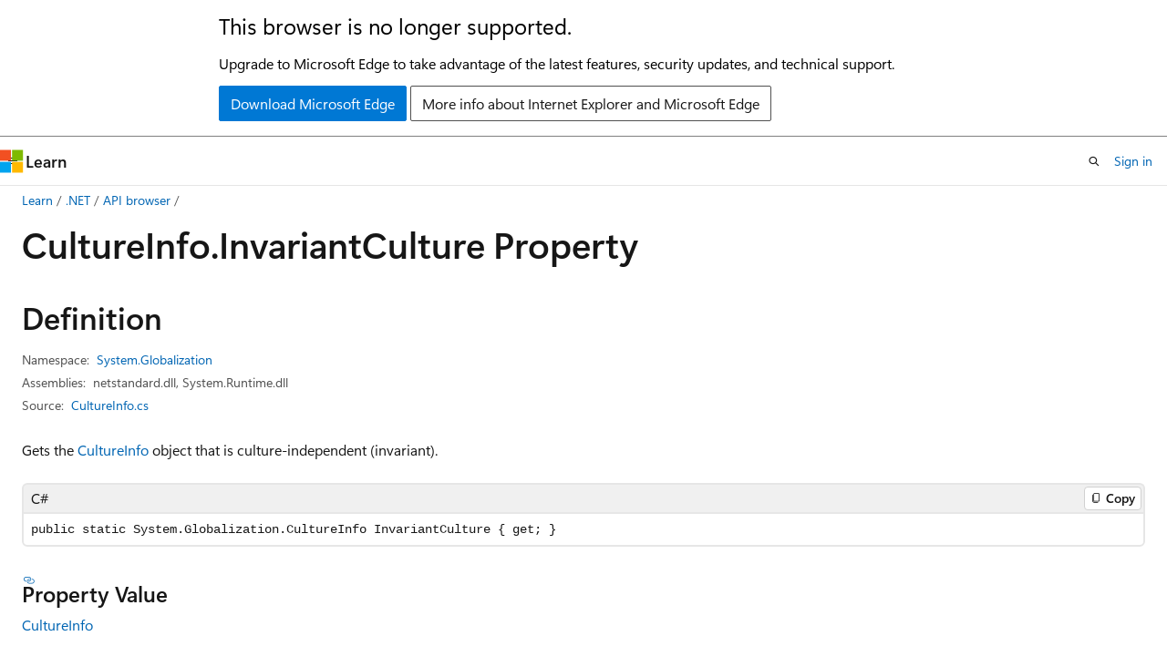

--- FILE ---
content_type: text/html
request_url: https://learn.microsoft.com/en-us/dotnet/api/system.globalization.cultureinfo.invariantculture?view=net-7.0
body_size: 60819
content:
 <!DOCTYPE html>
		<html
			class="layout layout-holy-grail   show-table-of-contents reference show-breadcrumb default-focus"
			lang="en-us"
			dir="ltr"
			data-authenticated="false"
			data-auth-status-determined="false"
			data-target="docs"
			x-ms-format-detection="none"
		>
			
		<head>
			<title>CultureInfo.InvariantCulture Property (System.Globalization) | Microsoft Learn</title>
			<meta charset="utf-8" />
			<meta name="viewport" content="width=device-width, initial-scale=1.0" />
			<meta name="color-scheme" content="light dark" />

			<meta name="description" content="Gets the CultureInfo object that is culture-independent (invariant). " />
			<link rel="canonical" href="https://learn.microsoft.com/en-us/dotnet/api/system.globalization.cultureinfo.invariantculture?view=net-10.0" /> 

			<!-- Non-customizable open graph and sharing-related metadata -->
			<meta name="twitter:card" content="summary_large_image" />
			<meta name="twitter:site" content="@MicrosoftLearn" />
			<meta property="og:type" content="website" />
			<meta property="og:image:alt" content="Microsoft Learn" />
			<meta property="og:image" content="https://learn.microsoft.com/en-us/media/open-graph-image.png" />
			<!-- Page specific open graph and sharing-related metadata -->
			<meta property="og:title" content="CultureInfo.InvariantCulture Property (System.Globalization)" />
			<meta property="og:url" content="https://learn.microsoft.com/en-us/dotnet/api/system.globalization.cultureinfo.invariantculture?view=net-10.0" />
			<meta property="og:description" content="Gets the CultureInfo object that is culture-independent (invariant). " />
			<meta name="platform_id" content="3768e910-5839-7eaf-851f-d20c7565094e" /> <meta name="scope" content=".NET" />
			<meta name="locale" content="en-us" />
			 <meta name="adobe-target" content="true" /> 
			<meta name="uhfHeaderId" content="MSDocsHeader-DotNet" />

			<meta name="page_type" content="dotnet" />

			<!--page specific meta tags-->
			

			<!-- custom meta tags -->
			
		<meta name="uid" content="System.Globalization.CultureInfo.InvariantCulture*" />
	
		<meta name="namespace" content="System.Globalization" />
	
		<meta name="monikers" content="dotnet-uwp-10.0" />
	
		<meta name="monikers" content="netstandard-1.0" />
	
		<meta name="monikers" content="netcore-1.0" />
	
		<meta name="monikers" content="netcore-1.1" />
	
		<meta name="monikers" content="netstandard-1.1" />
	
		<meta name="monikers" content="netframework-1.1" />
	
		<meta name="monikers" content="netstandard-1.2" />
	
		<meta name="monikers" content="netstandard-1.3" />
	
		<meta name="monikers" content="netstandard-1.4" />
	
		<meta name="monikers" content="netstandard-1.6" />
	
		<meta name="monikers" content="netcore-2.0" />
	
		<meta name="monikers" content="netstandard-2.0" />
	
		<meta name="monikers" content="netframework-2.0" />
	
		<meta name="monikers" content="netcore-2.1" />
	
		<meta name="monikers" content="netstandard-2.1" />
	
		<meta name="monikers" content="netcore-2.2" />
	
		<meta name="monikers" content="netcore-3.0" />
	
		<meta name="monikers" content="netframework-3.0" />
	
		<meta name="monikers" content="netframework-3.5" />
	
		<meta name="monikers" content="netframework-4.0" />
	
		<meta name="monikers" content="netframework-4.5" />
	
		<meta name="monikers" content="netframework-4.5.1" />
	
		<meta name="monikers" content="netframework-4.5.2" />
	
		<meta name="monikers" content="netframework-4.6" />
	
		<meta name="monikers" content="netframework-4.6.1" />
	
		<meta name="monikers" content="netframework-4.6.2" />
	
		<meta name="monikers" content="netframework-4.7" />
	
		<meta name="monikers" content="netframework-4.7.1" />
	
		<meta name="monikers" content="netframework-4.7.2" />
	
		<meta name="monikers" content="netframework-4.8" />
	
		<meta name="monikers" content="netframework-4.8.1" />
	
		<meta name="monikers" content="netcore-3.1" />
	
		<meta name="monikers" content="net-5.0" />
	
		<meta name="monikers" content="net-6.0" />
	
		<meta name="monikers" content="net-7.0" />
	
		<meta name="monikers" content="net-8.0" />
	
		<meta name="monikers" content="net-9.0" />
	
		<meta name="monikers" content="net-10.0" />
	
		<meta name="schema" content="NetMember" />
	
		<meta name="breadcrumb_path" content="/dotnet/breadcrumb/toc.json" />
	
		<meta name="recommendations" content="true" />
	
		<meta name="author" content="dotnet-bot" />
	
		<meta name="ms.author" content="dotnetcontent" />
	
		<meta name="ms.date" content="2025-07-01T00:00:00Z" />
	
		<meta name="show_latex" content="true" />
	
		<meta name="apiPlatform" content="dotnet" />
	
		<meta name="ms.topic" content="reference" />
	
		<meta name="ms.service" content="dotnet-api" />
	
		<meta name="products" content="https://authoring-docs-microsoft.poolparty.biz/devrel/7696cda6-0510-47f6-8302-71bb5d2e28cf" />
	
		<meta name="feedback_system" content="OpenSource" />
	
		<meta name="feedback_product_url" content="https://aka.ms/feedback/report?space=61" />
	
		<meta name="feedback_help_link_url" content="https://learn.microsoft.com/answers/tags/97/dotnet" />
	
		<meta name="feedback_help_link_type" content="get-help-at-qna" />
	
		<meta name="ms.subservice" content="system.globalization" />
	
		<meta name="APIName" content="System.Globalization.CultureInfo.InvariantCulture" />
	
		<meta name="APIName" content="System.Globalization.CultureInfo.get_InvariantCulture" />
	
		<meta name="APILocation" content="System.Globalization.dll" />
	
		<meta name="APILocation" content="mscorlib.dll" />
	
		<meta name="APILocation" content="netstandard.dll" />
	
		<meta name="APILocation" content="System.Runtime.dll" />
	
		<meta name="TopicType" content="apiref" />
	
		<meta name="APIType" content="Assembly" />
	
		<meta name="document_id" content="4240c9f3-b76e-caf4-4ce0-456d96f52c66" />
	
		<meta name="document_version_independent_id" content="53632827-9968-aba9-e9e3-8803c8c39779" />
	
		<meta name="updated_at" content="2025-12-10T14:55:00Z" />
	
		<meta name="original_content_git_url" content="https://github.com/dotnet/dotnet-api-docs/blob/live/xml/System.Globalization/CultureInfo.xml" />
	
		<meta name="gitcommit" content="https://github.com/dotnet/dotnet-api-docs/blob/23387a26f452edf081255537cb43d40736df095c/xml/System.Globalization/CultureInfo.xml" />
	
		<meta name="git_commit_id" content="23387a26f452edf081255537cb43d40736df095c" />
	
		<meta name="default_moniker" content="net-10.0" />
	
		<meta name="site_name" content="Docs" />
	
		<meta name="depot_name" content="VS.dotnet-api-docs" />
	
		<meta name="page_kind" content="property" />
	
		<meta name="ms.assetid" content="System.Globalization.CultureInfo.InvariantCulture*" />
	
		<meta name="toc_rel" content="_splitted/system.globalization/toc.json" />
	
		<meta name="search.mshattr.devlang" content="csharp vb fsharp cpp" />
	
		<meta name="asset_id" content="api/system.globalization.cultureinfo.invariantculture" />
	
		<meta name="moniker_range_name" content="885aca3d8691519e319c3b72b5bdf438" />
	
		<meta name="item_type" content="Content" />
	
		<meta name="source_path" content="xml/System.Globalization/CultureInfo.xml" />
	
		<meta name="github_feedback_content_git_url" content="https://github.com/dotnet/dotnet-api-docs/blob/main/xml/System.Globalization/CultureInfo.xml" />
	 
		<meta name="cmProducts" content="https://authoring-docs-microsoft.poolparty.biz/devrel/7696cda6-0510-47f6-8302-71bb5d2e28cf" data-source="generated" />
	
		<meta name="spProducts" content="https://authoring-docs-microsoft.poolparty.biz/devrel/69c76c32-967e-4c65-b89a-74cc527db725" data-source="generated" />
	

			<!-- assets and js globals -->
			
			<link rel="stylesheet" href="/static/assets/0.4.03301.7415-7dd881c1/styles/site-ltr.css" />
			
			<link rel="preconnect" href="//mscom.demdex.net" crossorigin />
						<link rel="dns-prefetch" href="//target.microsoft.com" />
						<link rel="dns-prefetch" href="//microsoftmscompoc.tt.omtrdc.net" />
						<link
							rel="preload"
							as="script"
							href="/static/third-party/adobe-target/at-js/2.9.0/at.js"
							integrity="sha384-l4AKhsU8cUWSht4SaJU5JWcHEWh1m4UTqL08s6b/hqBLAeIDxTNl+AMSxTLx6YMI"
							crossorigin="anonymous"
							id="adobe-target-script"
							type="application/javascript"
						/>
			<script src="https://wcpstatic.microsoft.com/mscc/lib/v2/wcp-consent.js"></script>
			<script src="https://js.monitor.azure.com/scripts/c/ms.jsll-4.min.js"></script>
			<script src="/_themes/docs.theme/master/en-us/_themes/global/deprecation.js"></script>

			<!-- msdocs global object -->
			<script id="msdocs-script">
		var msDocs = {
  "environment": {
    "accessLevel": "online",
    "azurePortalHostname": "portal.azure.com",
    "reviewFeatures": false,
    "supportLevel": "production",
    "systemContent": true,
    "siteName": "learn",
    "legacyHosting": false
  },
  "data": {
    "contentLocale": "en-us",
    "contentDir": "ltr",
    "userLocale": "en-us",
    "userDir": "ltr",
    "pageTemplate": "Reference",
    "brand": "",
    "context": {},
    "standardFeedback": false,
    "showFeedbackReport": false,
    "feedbackHelpLinkType": "get-help-at-qna",
    "feedbackHelpLinkUrl": "https://learn.microsoft.com/answers/tags/97/dotnet",
    "feedbackSystem": "OpenSource",
    "feedbackGitHubRepo": "dotnet/dotnet-api-docs",
    "feedbackProductUrl": "https://aka.ms/feedback/report?space=61",
    "extendBreadcrumb": false,
    "isEditDisplayable": true,
    "isPrivateUnauthorized": false,
    "hideViewSource": false,
    "isPermissioned": false,
    "hasRecommendations": false,
    "contributors": [
      {
        "name": "BillWagner",
        "url": "https://github.com/BillWagner"
      },
      {
        "name": "gewarren",
        "url": "https://github.com/gewarren"
      },
      {
        "name": "Copilot",
        "url": "https://github.com/Copilot"
      },
      {
        "name": "tarekgh",
        "url": "https://github.com/tarekgh"
      },
      {
        "name": "kendaleiv",
        "url": "https://github.com/kendaleiv"
      },
      {
        "name": "ericmutta",
        "url": "https://github.com/ericmutta"
      },
      {
        "name": "wenz",
        "url": "https://github.com/wenz"
      },
      {
        "name": "crpz1",
        "url": "https://github.com/crpz1"
      },
      {
        "name": "rainersigwald",
        "url": "https://github.com/rainersigwald"
      },
      {
        "name": "v-mepa",
        "url": "https://github.com/v-mepa"
      },
      {
        "name": "mairaw",
        "url": "https://github.com/mairaw"
      },
      {
        "name": "carlossanlop",
        "url": "https://github.com/carlossanlop"
      },
      {
        "name": "kevinoid",
        "url": "https://github.com/kevinoid"
      },
      {
        "name": "live1206",
        "url": "https://github.com/live1206"
      },
      {
        "name": "MSDN-WhiteKnight",
        "url": "https://github.com/MSDN-WhiteKnight"
      },
      {
        "name": "jkotas",
        "url": "https://github.com/jkotas"
      },
      {
        "name": "ChrisMaddock",
        "url": "https://github.com/ChrisMaddock"
      },
      {
        "name": "Kissaki",
        "url": "https://github.com/Kissaki"
      },
      {
        "name": "yishengjin1413",
        "url": "https://github.com/yishengjin1413"
      },
      {
        "name": "dend",
        "url": "https://github.com/dend"
      },
      {
        "name": "pkulikov",
        "url": "https://github.com/pkulikov"
      },
      {
        "name": "TianqiZhang",
        "url": "https://github.com/TianqiZhang"
      }
    ],
    "mathjax": {},
    "defaultDevLang": "csharp",
    "openSourceFeedbackIssueUrl": "https://github.com/dotnet/dotnet-api-docs/issues/new?template=z-customer-feedback.yml",
    "openSourceFeedbackIssueTitle": ""
  },
  "functions": {}
};;
	</script>

			<!-- base scripts, msdocs global should be before this -->
			<script src="/static/assets/0.4.03301.7415-7dd881c1/scripts/en-us/index-docs.js"></script>
			

			<!-- json-ld -->
			
		</head>
	
			<body
				id="body"
				data-bi-name="body"
				class="layout-body "
				lang="en-us"
				dir="ltr"
			>
				<header class="layout-body-header">
		<div class="header-holder has-default-focus">
			
		<a
			href="#main"
			
			style="z-index: 1070"
			class="outline-color-text visually-hidden-until-focused position-fixed inner-focus focus-visible top-0 left-0 right-0 padding-xs text-align-center background-color-body"
			
		>
			Skip to main content
		</a>
	
		<a
			href="#side-doc-outline"
			
			style="z-index: 1070"
			class="outline-color-text visually-hidden-until-focused position-fixed inner-focus focus-visible top-0 left-0 right-0 padding-xs text-align-center background-color-body"
			
		>
			Skip to in-page navigation
		</a>
	
		<a
			href="#"
			data-skip-to-ask-learn
			style="z-index: 1070"
			class="outline-color-text visually-hidden-until-focused position-fixed inner-focus focus-visible top-0 left-0 right-0 padding-xs text-align-center background-color-body"
			hidden
		>
			Skip to Ask Learn chat experience
		</a>
	

			<div hidden id="cookie-consent-holder" data-test-id="cookie-consent-container"></div>
			<!-- Unsupported browser warning -->
			<div
				id="unsupported-browser"
				style="background-color: white; color: black; padding: 16px; border-bottom: 1px solid grey;"
				hidden
			>
				<div style="max-width: 800px; margin: 0 auto;">
					<p style="font-size: 24px">This browser is no longer supported.</p>
					<p style="font-size: 16px; margin-top: 16px;">
						Upgrade to Microsoft Edge to take advantage of the latest features, security updates, and technical support.
					</p>
					<div style="margin-top: 12px;">
						<a
							href="https://go.microsoft.com/fwlink/p/?LinkID=2092881 "
							style="background-color: #0078d4; border: 1px solid #0078d4; color: white; padding: 6px 12px; border-radius: 2px; display: inline-block;"
						>
							Download Microsoft Edge
						</a>
						<a
							href="https://learn.microsoft.com/en-us/lifecycle/faq/internet-explorer-microsoft-edge"
							style="background-color: white; padding: 6px 12px; border: 1px solid #505050; color: #171717; border-radius: 2px; display: inline-block;"
						>
							More info about Internet Explorer and Microsoft Edge
						</a>
					</div>
				</div>
			</div>
			<!-- site header -->
			<header
				id="ms--site-header"
				data-test-id="site-header-wrapper"
				role="banner"
				itemscope="itemscope"
				itemtype="http://schema.org/Organization"
			>
				<div
					id="ms--mobile-nav"
					class="site-header display-none-tablet padding-inline-none gap-none"
					data-bi-name="mobile-header"
					data-test-id="mobile-header"
				></div>
				<div
					id="ms--primary-nav"
					class="site-header display-none display-flex-tablet"
					data-bi-name="L1-header"
					data-test-id="primary-header"
				></div>
				<div
					id="ms--secondary-nav"
					class="site-header display-none display-flex-tablet"
					data-bi-name="L2-header"
					data-test-id="secondary-header"
					
				></div>
			</header>
			
		<!-- banner -->
		<div data-banner>
			<div id="disclaimer-holder"></div>
			
		</div>
		<!-- banner end -->
	
		</div>
	</header>
				 <section
					id="layout-body-menu"
					class="layout-body-menu display-flex"
					data-bi-name="menu"
			  >
					
		<div
			id="left-container"
			class="left-container display-none display-block-tablet padding-inline-sm padding-bottom-sm width-full"
			data-toc-container="true"
		>
			<!-- Regular TOC content (default) -->
			<div id="ms--toc-content" class="height-full">
				<nav
					id="affixed-left-container"
					class="margin-top-sm-tablet position-sticky display-flex flex-direction-column"
					aria-label="Primary"
					data-bi-name="left-toc"
					role="navigation"
				></nav>
			</div>
			<!-- Collapsible TOC content (hidden by default) -->
			<div id="ms--toc-content-collapsible" class="height-full" hidden>
				<nav
					id="affixed-left-container"
					class="margin-top-sm-tablet position-sticky display-flex flex-direction-column"
					aria-label="Primary"
					data-bi-name="left-toc"
					role="navigation"
				>
					<div
						id="ms--collapsible-toc-header"
						class="display-flex justify-content-flex-end margin-bottom-xxs"
					>
						<button
							type="button"
							class="button button-clear inner-focus"
							data-collapsible-toc-toggle
							aria-expanded="true"
							aria-controls="ms--collapsible-toc-content"
							aria-label="Table of contents"
						>
							<span class="icon font-size-h4" aria-hidden="true">
								<span class="docon docon-panel-left-contract"></span>
							</span>
						</button>
					</div>
				</nav>
			</div>
		</div>
	
			  </section>

				<main
					id="main"
					role="main"
					class="layout-body-main "
					data-bi-name="content"
					lang="en-us"
					dir="ltr"
				>
					
			<div
		id="ms--content-header"
		class="content-header default-focus border-bottom-none"
		data-bi-name="content-header"
	>
		<div class="content-header-controls margin-xxs margin-inline-sm-tablet">
			<button
				type="button"
				class="contents-button button button-sm margin-right-xxs"
				data-bi-name="contents-expand"
				aria-haspopup="true"
				data-contents-button
			>
				<span class="icon" aria-hidden="true"><span class="docon docon-menu"></span></span>
				<span class="contents-expand-title"> Table of contents </span>
			</button>
			<button
				type="button"
				class="ap-collapse-behavior ap-expanded button button-sm"
				data-bi-name="ap-collapse"
				aria-controls="action-panel"
			>
				<span class="icon" aria-hidden="true"><span class="docon docon-exit-mode"></span></span>
				<span>Exit editor mode</span>
			</button>
		</div>
	</div>
			<div data-main-column class="padding-sm padding-top-none padding-top-sm-tablet">
				<div>
					
		<div id="article-header" class="background-color-body margin-bottom-xs display-none-print">
			<div class="display-flex align-items-center justify-content-space-between">
				
		<details
			id="article-header-breadcrumbs-overflow-popover"
			class="popover"
			data-for="article-header-breadcrumbs"
		>
			<summary
				class="button button-clear button-primary button-sm inner-focus"
				aria-label="All breadcrumbs"
			>
				<span class="icon">
					<span class="docon docon-more"></span>
				</span>
			</summary>
			<div id="article-header-breadcrumbs-overflow" class="popover-content padding-none"></div>
		</details>

		<bread-crumbs
			id="article-header-breadcrumbs"
			role="group"
			aria-label="Breadcrumbs"
			data-test-id="article-header-breadcrumbs"
			class="overflow-hidden flex-grow-1 margin-right-sm margin-right-md-tablet margin-right-lg-desktop margin-left-negative-xxs padding-left-xxs"
		></bread-crumbs>
	 
		<div
			id="article-header-page-actions"
			class="opacity-none margin-left-auto display-flex flex-wrap-no-wrap align-items-stretch"
		>
			
		<button
			class="button button-sm border-none inner-focus display-none-tablet flex-shrink-0 "
			data-bi-name="ask-learn-assistant-entry"
			data-test-id="ask-learn-assistant-modal-entry-mobile"
			data-ask-learn-modal-entry
			
			type="button"
			style="min-width: max-content;"
			aria-expanded="false"
			aria-label="Ask Learn"
			hidden
		>
			<span class="icon font-size-lg" aria-hidden="true">
				<span class="docon docon-chat-sparkle-fill gradient-ask-learn-logo"></span>
			</span>
		</button>
		<button
			class="button button-sm display-none display-inline-flex-tablet display-none-desktop flex-shrink-0 margin-right-xxs border-color-ask-learn "
			data-bi-name="ask-learn-assistant-entry"
			
			data-test-id="ask-learn-assistant-modal-entry-tablet"
			data-ask-learn-modal-entry
			type="button"
			style="min-width: max-content;"
			aria-expanded="false"
			hidden
		>
			<span class="icon font-size-lg" aria-hidden="true">
				<span class="docon docon-chat-sparkle-fill gradient-ask-learn-logo"></span>
			</span>
			<span>Ask Learn</span>
		</button>
		<button
			class="button button-sm display-none flex-shrink-0 display-inline-flex-desktop margin-right-xxs border-color-ask-learn "
			data-bi-name="ask-learn-assistant-entry"
			
			data-test-id="ask-learn-assistant-flyout-entry"
			data-ask-learn-flyout-entry
			data-flyout-button="toggle"
			type="button"
			style="min-width: max-content;"
			aria-expanded="false"
			aria-controls="ask-learn-flyout"
			hidden
		>
			<span class="icon font-size-lg" aria-hidden="true">
				<span class="docon docon-chat-sparkle-fill gradient-ask-learn-logo"></span>
			</span>
			<span>Ask Learn</span>
		</button>
	 
		<button
			type="button"
			id="ms--focus-mode-button"
			data-focus-mode
			data-bi-name="focus-mode-entry"
			class="button button-sm flex-shrink-0 margin-right-xxs display-none display-inline-flex-desktop"
		>
			<span class="icon font-size-lg" aria-hidden="true">
				<span class="docon docon-glasses"></span>
			</span>
			<span>Focus mode</span>
		</button>
	 
		<div class="language dropdown display-flex align-items-center">
			<button
				type="button"
				class="dropdown-trigger button button-clear button-sm button-primary"
				aria-expanded="false"
				title="Language"
				data-bi-name="language"
			>
				<span class="lang-title align-self-flex-start" dir="ltr">Language</span>
				<span class="icon" aria-hidden="true">
					<span class="docon docon-chevron-down-light expanded-indicator"></span>
				</span>
			</button>
			<div class="language-selector dropdown-menu padding-xxs">
				<ul data-bi-name="language-links" dir="ltr">
					
			<li>
				<button
					type="button"
					class="button button-clear button-sm button-block"
					data-bi-name="lang-csharp"
					aria-pressed="false"
				>
					csharp
				</button>
			</li>
		
			<li>
				<button
					type="button"
					class="button button-clear button-sm button-block"
					data-bi-name="lang-vb"
					aria-pressed="false"
				>
					vb
				</button>
			</li>
		
			<li>
				<button
					type="button"
					class="button button-clear button-sm button-block"
					data-bi-name="lang-fsharp"
					aria-pressed="false"
				>
					fsharp
				</button>
			</li>
		
			<li>
				<button
					type="button"
					class="button button-clear button-sm button-block"
					data-bi-name="lang-cpp"
					aria-pressed="false"
				>
					cpp
				</button>
			</li>
		
				</ul>
			</div>
		</div>
	

			<details class="popover popover-right" id="article-header-page-actions-overflow">
				<summary
					class="justify-content-flex-start button button-clear button-sm button-primary inner-focus"
					aria-label="More actions"
					title="More actions"
				>
					<span class="icon" aria-hidden="true">
						<span class="docon docon-more-vertical"></span>
					</span>
				</summary>
				<div class="popover-content">
					
		<button
			data-page-action-item="overflow-mobile"
			type="button"
			class="button-block button-sm inner-focus button button-clear display-none-tablet justify-content-flex-start text-align-left"
			data-bi-name="contents-expand"
			data-contents-button
			data-popover-close
		>
			<span class="icon">
				<span class="docon docon-editor-list-bullet" aria-hidden="true"></span>
			</span>
			<span class="contents-expand-title">Table of contents</span>
		</button>
	 
		<a
			id="lang-link-overflow"
			class="button-sm inner-focus button button-clear button-block justify-content-flex-start text-align-left"
			data-bi-name="language-toggle"
			data-page-action-item="overflow-all"
			data-check-hidden="true"
			data-read-in-link
			href="#"
			hidden
		>
			<span class="icon" aria-hidden="true" data-read-in-link-icon>
				<span class="docon docon-locale-globe"></span>
			</span>
			<span data-read-in-link-text>Read in English</span>
		</a>
	 
		<button
			type="button"
			class="collection button button-clear button-sm button-block justify-content-flex-start text-align-left inner-focus"
			data-list-type="collection"
			data-bi-name="collection"
			data-page-action-item="overflow-all"
			data-check-hidden="true"
			data-popover-close
		>
			<span class="icon" aria-hidden="true">
				<span class="docon docon-circle-addition"></span>
			</span>
			<span class="collection-status">Add</span>
		</button>
	
					
		<button
			type="button"
			class="collection button button-block button-clear button-sm justify-content-flex-start text-align-left inner-focus"
			data-list-type="plan"
			data-bi-name="plan"
			data-page-action-item="overflow-all"
			data-check-hidden="true"
			data-popover-close
			hidden
		>
			<span class="icon" aria-hidden="true">
				<span class="docon docon-circle-addition"></span>
			</span>
			<span class="plan-status">Add to plan</span>
		</button>
	  
		<a
			data-contenteditbtn
			class="button button-clear button-block button-sm inner-focus justify-content-flex-start text-align-left text-decoration-none"
			data-bi-name="edit"
			
			href="https://github.com/dotnet/dotnet-api-docs/blob/main/xml/System.Globalization/CultureInfo.xml"
			data-original_content_git_url="https://github.com/dotnet/dotnet-api-docs/blob/live/xml/System.Globalization/CultureInfo.xml"
			data-original_content_git_url_template="{repo}/blob/{branch}/xml/System.Globalization/CultureInfo.xml"
			data-pr_repo=""
			data-pr_branch=""
		>
			<span class="icon" aria-hidden="true">
				<span class="docon docon-edit-outline"></span>
			</span>
			<span>Edit</span>
		</a>
	
					
		<hr class="margin-block-xxs" />
		<h4 class="font-size-sm padding-left-xxs">Share via</h4>
		
					<a
						class="button button-clear button-sm inner-focus button-block justify-content-flex-start text-align-left text-decoration-none share-facebook"
						data-bi-name="facebook"
						data-page-action-item="overflow-all"
						href="#"
					>
						<span class="icon color-primary" aria-hidden="true">
							<span class="docon docon-facebook-share"></span>
						</span>
						<span>Facebook</span>
					</a>

					<a
						href="#"
						class="button button-clear button-sm inner-focus button-block justify-content-flex-start text-align-left text-decoration-none share-twitter"
						data-bi-name="twitter"
						data-page-action-item="overflow-all"
					>
						<span class="icon color-text" aria-hidden="true">
							<span class="docon docon-xlogo-share"></span>
						</span>
						<span>x.com</span>
					</a>

					<a
						href="#"
						class="button button-clear button-sm inner-focus button-block justify-content-flex-start text-align-left text-decoration-none share-linkedin"
						data-bi-name="linkedin"
						data-page-action-item="overflow-all"
					>
						<span class="icon color-primary" aria-hidden="true">
							<span class="docon docon-linked-in-logo"></span>
						</span>
						<span>LinkedIn</span>
					</a>
					<a
						href="#"
						class="button button-clear button-sm inner-focus button-block justify-content-flex-start text-align-left text-decoration-none share-email"
						data-bi-name="email"
						data-page-action-item="overflow-all"
					>
						<span class="icon color-primary" aria-hidden="true">
							<span class="docon docon-mail-message"></span>
						</span>
						<span>Email</span>
					</a>
			  
	 
		<hr class="margin-block-xxs" />
		<button
			class="button button-block button-clear button-sm justify-content-flex-start text-align-left inner-focus"
			type="button"
			data-bi-name="print"
			data-page-action-item="overflow-all"
			data-popover-close
			data-print-page
			data-check-hidden="true"
		>
			<span class="icon color-primary" aria-hidden="true">
				<span class="docon docon-print"></span>
			</span>
			<span>Print</span>
		</button>
	
				</div>
			</details>
		</div>
	
			</div>
		</div>
	  
		<!-- privateUnauthorizedTemplate is hidden by default -->
		<div unauthorized-private-section data-bi-name="permission-content-unauthorized-private" hidden>
			<hr class="hr margin-top-xs margin-bottom-sm" />
			<div class="notification notification-info">
				<div class="notification-content">
					<p class="margin-top-none notification-title">
						<span class="icon">
							<span class="docon docon-exclamation-circle-solid" aria-hidden="true"></span>
						</span>
						<span>Note</span>
					</p>
					<p class="margin-top-none authentication-determined not-authenticated">
						Access to this page requires authorization. You can try <a class="docs-sign-in" href="#" data-bi-name="permission-content-sign-in">signing in</a> or <a  class="docs-change-directory" data-bi-name="permisson-content-change-directory">changing directories</a>.
					</p>
					<p class="margin-top-none authentication-determined authenticated">
						Access to this page requires authorization. You can try <a class="docs-change-directory" data-bi-name="permisson-content-change-directory">changing directories</a>.
					</p>
				</div>
			</div>
		</div>
	
					<div class="content"></div>
					 
		<div data-id="ai-summary" hidden>
			<div id="ms--ai-summary-cta" class="margin-top-xs display-flex align-items-center">
				<span class="icon" aria-hidden="true">
					<span class="docon docon-sparkle-fill gradient-text-vivid"></span>
				</span>
				<button
					id="ms--ai-summary"
					type="button"
					class="tag tag-sm tag-suggestion margin-left-xxs"
					data-test-id="ai-summary-cta"
					data-bi-name="ai-summary-cta"
					data-an="ai-summary"
				>
					<span class="ai-summary-cta-text">
						Summarize this article for me
					</span>
				</button>
			</div>
			<!-- Slot where the client will render the summary card after the user clicks the CTA -->
			<div id="ms--ai-summary-header" class="margin-top-xs"></div>
		</div>
	 
					<div class="content">        <a id="system-globalization-cultureinfo-invariantculture"></a>

<div data-chunk-ids="0">
<h1>Culture<wbr>Info.<wbr>Invariant<wbr>Culture Property</h1>


<nav id="center-doc-outline" class="doc-outline is-hidden-desktop display-none-print margin-bottom-sm" data-bi-name="intopic toc" aria-label="">
  <h2 class="title is-6 margin-block-xs"></h2>
</nav>
<h2 id="definition">Definition</h2>

<div class="metadata">
		<dl class="attributeList">
			<dt>Namespace:</dt>
			<dd>
				<span class="break-text"> <a class="xref" href="system.globalization?view=net-7.0" data-linktype="relative-path">System.Globalization</a> </span>
			</dd>
		</dl>


		<dl class="attributeList" data-moniker=" dotnet-uwp-10.0 ">
			<dt>Assemblies:</dt><dd>mscorlib.dll, System.Globalization.dll</dd>
		</dl>
		<dl class="attributeList" data-moniker=" net-10.0 net-5.0 net-6.0 net-7.0 net-8.0 net-9.0 ">
			<dt>Assemblies:</dt><dd>netstandard.dll, System.Runtime.dll</dd>
		</dl>
		<dl class="attributeList" data-moniker=" netcore-1.0 netcore-1.1 netstandard-1.0 netstandard-1.1 netstandard-1.2 netstandard-1.3 netstandard-1.4 netstandard-1.6 ">
			<dt>Assembly:</dt><dd>System.Globalization.dll</dd>
		</dl>
		<dl class="attributeList" data-moniker=" netcore-2.0 netcore-2.1 netcore-2.2 netcore-3.0 netcore-3.1 ">
			<dt>Assembly:</dt><dd>System.Runtime.dll</dd>
		</dl>
		<dl class="attributeList" data-moniker=" netframework-1.1 netframework-2.0 netframework-3.0 netframework-3.5 netframework-4.0 netframework-4.5 netframework-4.5.1 netframework-4.5.2 netframework-4.6 netframework-4.6.1 netframework-4.6.2 netframework-4.7 netframework-4.7.1 netframework-4.7.2 netframework-4.8 netframework-4.8.1 ">
			<dt>Assembly:</dt><dd>mscorlib.dll</dd>
		</dl>
		<dl class="attributeList" data-moniker=" netstandard-2.0 netstandard-2.1 ">
			<dt>Assembly:</dt><dd>netstandard.dll</dd>
		</dl>



	<dl class="attributeList" data-moniker=" net-10.0 ">
		<dt>Source:</dt><dd><a href="https://github.com/dotnet/dotnet/blob/b0f34d51fccc69fd334253924abd8d6853fad7aa/src/runtime/src/libraries/System.Private.CoreLib/src/System/Globalization/CultureInfo.cs#L454C17-L454C47" data-linktype="external">CultureInfo.cs</a></dd>
	</dl>
	<dl class="attributeList" data-moniker=" net-7.0 ">
		<dt>Source:</dt><dd><a href="https://github.com/dotnet/runtime/blob/d099f075e45d2aa6007a22b71b45a08758559f80/src/libraries/System.Private.CoreLib/src/System/Globalization/CultureInfo.cs#L469C17-L469C47" data-linktype="external">CultureInfo.cs</a></dd>
	</dl>
	<dl class="attributeList" data-moniker=" net-8.0 ">
		<dt>Source:</dt><dd><a href="https://github.com/dotnet/runtime/blob/5535e31a712343a63f5d7d796cd874e563e5ac14/src/libraries/System.Private.CoreLib/src/System/Globalization/CultureInfo.cs#L466C17-L466C47" data-linktype="external">CultureInfo.cs</a></dd>
	</dl>
	<dl class="attributeList" data-moniker=" net-9.0 ">
		<dt>Source:</dt><dd><a href="https://github.com/dotnet/runtime/blob/1d1bf92fcf43aa6981804dc53c5174445069c9e4/src/libraries/System.Private.CoreLib/src/System/Globalization/CultureInfo.cs#L466C17-L466C47" data-linktype="external">CultureInfo.cs</a></dd>
	</dl>
</div><div class="alert is-primary is-hidden moniker-display-boilerplate">
    <p class="alert-title">
      <span class="docon docon-status-info-outline" aria-hidden="true"></span> Important
    </p>
    <p>Some information relates to prerelease product that may be substantially modified before it’s released. Microsoft makes no warranties, express or implied, with respect to the information provided here.</p>
</div>



<div data-moniker=" dotnet-uwp-10.0 net-10.0 net-5.0 net-6.0 net-7.0 net-8.0 net-9.0 netcore-1.0 netcore-1.1 netcore-2.0 netcore-2.1 netcore-2.2 netcore-3.0 netcore-3.1 netframework-1.1 netframework-2.0 netframework-3.0 netframework-3.5 netframework-4.0 netframework-4.5 netframework-4.5.1 netframework-4.5.2 netframework-4.6 netframework-4.6.1 netframework-4.6.2 netframework-4.7 netframework-4.7.1 netframework-4.7.2 netframework-4.8 netframework-4.8.1 netstandard-1.0 netstandard-1.1 netstandard-1.2 netstandard-1.3 netstandard-1.4 netstandard-1.6 netstandard-2.0 netstandard-2.1 ">


	<div class="summaryHolder">
		<div class="summary clearFix has-text-wrap">
			<p>Gets the <a class="no-loc" href="system.globalization.cultureinfo?view=net-7.0" data-linktype="relative-path">CultureInfo</a> object that is culture-independent (invariant).</p>

		</div>
	</div>
	<pre class="wrap" data-moniker=" dotnet-uwp-10.0 net-10.0 net-5.0 net-6.0 net-7.0 net-8.0 net-9.0 netcore-1.0 netcore-1.1 netcore-2.0 netcore-2.1 netcore-2.2 netcore-3.0 netcore-3.1 netframework-1.1 netframework-2.0 netframework-3.0 netframework-3.5 netframework-4.0 netframework-4.5 netframework-4.5.1 netframework-4.5.2 netframework-4.6 netframework-4.6.1 netframework-4.6.2 netframework-4.7 netframework-4.7.1 netframework-4.7.2 netframework-4.8 netframework-4.8.1 netstandard-1.0 netstandard-1.1 netstandard-1.2 netstandard-1.3 netstandard-1.4 netstandard-1.6 netstandard-2.0 netstandard-2.1 "><code class="cpp lang-cpp" dir="ltr">public:
 static property System::Globalization::CultureInfo ^ InvariantCulture { System::Globalization::CultureInfo ^ get(); };</code></pre>
	<pre class="wrap" data-moniker=" dotnet-uwp-10.0 net-10.0 net-5.0 net-6.0 net-7.0 net-8.0 net-9.0 netcore-1.0 netcore-1.1 netcore-2.0 netcore-2.1 netcore-2.2 netcore-3.0 netcore-3.1 netframework-1.1 netframework-2.0 netframework-3.0 netframework-3.5 netframework-4.0 netframework-4.5 netframework-4.5.1 netframework-4.5.2 netframework-4.6 netframework-4.6.1 netframework-4.6.2 netframework-4.7 netframework-4.7.1 netframework-4.7.2 netframework-4.8 netframework-4.8.1 netstandard-1.0 netstandard-1.1 netstandard-1.2 netstandard-1.3 netstandard-1.4 netstandard-1.6 netstandard-2.0 netstandard-2.1 "><code class="csharp lang-csharp" dir="ltr">public static System.Globalization.CultureInfo InvariantCulture { get; }</code></pre>
	<pre class="wrap" data-moniker=" dotnet-uwp-10.0 net-10.0 net-5.0 net-6.0 net-7.0 net-8.0 net-9.0 netcore-1.0 netcore-1.1 netcore-2.0 netcore-2.1 netcore-2.2 netcore-3.0 netcore-3.1 netframework-1.1 netframework-2.0 netframework-3.0 netframework-3.5 netframework-4.0 netframework-4.5 netframework-4.5.1 netframework-4.5.2 netframework-4.6 netframework-4.6.1 netframework-4.6.2 netframework-4.7 netframework-4.7.1 netframework-4.7.2 netframework-4.8 netframework-4.8.1 netstandard-1.0 netstandard-1.1 netstandard-1.2 netstandard-1.3 netstandard-1.4 netstandard-1.6 netstandard-2.0 netstandard-2.1 "><code class="fsharp lang-fsharp" dir="ltr">static member InvariantCulture : System.Globalization.CultureInfo</code></pre>
	<pre class="wrap" data-moniker=" dotnet-uwp-10.0 net-10.0 net-5.0 net-6.0 net-7.0 net-8.0 net-9.0 netcore-1.0 netcore-1.1 netcore-2.0 netcore-2.1 netcore-2.2 netcore-3.0 netcore-3.1 netframework-1.1 netframework-2.0 netframework-3.0 netframework-3.5 netframework-4.0 netframework-4.5 netframework-4.5.1 netframework-4.5.2 netframework-4.6 netframework-4.6.1 netframework-4.6.2 netframework-4.7 netframework-4.7.1 netframework-4.7.2 netframework-4.8 netframework-4.8.1 netstandard-1.0 netstandard-1.1 netstandard-1.2 netstandard-1.3 netstandard-1.4 netstandard-1.6 netstandard-2.0 netstandard-2.1 "><code class="vb lang-vb" dir="ltr">Public Shared ReadOnly Property InvariantCulture As CultureInfo</code></pre>
	<h4 class="propertyInfoTitle stack">Property Value</h4>



	<div class="propertyInfo">
		<a href="system.globalization.cultureinfo?view=net-7.0" data-linktype="relative-path">CultureInfo</a>
		
	</div>

	<p>The object that is culture-independent (invariant).</p>





	<h2>Remarks</h2>
	<p>For more information about this API, see <a href="/en-us/dotnet/fundamentals/runtime-libraries/system-globalization-cultureinfo-invariantculture" data-linktype="absolute-path">Supplemental API remarks for CultureInfo.InvariantCulture</a>.</p>




	<div data-no-chunk="">
	 <h2>Applies to</h2>
	 <div class="table-wrapper moniker-applies-to-table">
      <table class="table table-complex has-row-header-background">
        <thead>
        </thead>
      </table>
    </div>
	</div>


	<h2>See also</h2>
	<ul>
<li><a href="system.globalization.cultureinfo.currentculture?view=net-7.0#system-globalization-cultureinfo-currentculture" class="no-loc" data-linktype="relative-path">CurrentCulture</a></li>
<li><a href="system.globalization.cultureinfo.currentuiculture?view=net-7.0#system-globalization-cultureinfo-currentuiculture" class="no-loc" data-linktype="relative-path">CurrentUICulture</a></li>
<li><a href="system.globalization.cultureinfo.installeduiculture?view=net-7.0#system-globalization-cultureinfo-installeduiculture" class="no-loc" data-linktype="relative-path">InstalledUICulture</a></li>
<li><a href="system.globalization.cultureinfo.parent?view=net-7.0#system-globalization-cultureinfo-parent" class="no-loc" data-linktype="relative-path">Parent</a></li>
<li><a href="system.globalization.cultureinfo.isneutralculture?view=net-7.0#system-globalization-cultureinfo-isneutralculture" class="no-loc" data-linktype="relative-path">IsNeutralCulture</a></li>
</ul>


</div>
</div>
</div>
					
		<div
			id="ms--inline-notifications"
			class="margin-block-xs"
			data-bi-name="inline-notification"
		></div>
	 
		<div
			id="assertive-live-region"
			role="alert"
			aria-live="assertive"
			class="visually-hidden"
			aria-relevant="additions"
			aria-atomic="true"
		></div>
		<div
			id="polite-live-region"
			role="status"
			aria-live="polite"
			class="visually-hidden"
			aria-relevant="additions"
			aria-atomic="true"
		></div>
	
					
			
		<!-- feedback section -->
		<section
			class="feedback-section position-relative margin-top-lg border border-radius padding-xxs display-none-print"
			data-bi-name="open-source-feedback-section"
			data-open-source-feedback-section
			hidden
		>
			<div class="display-flex flex-direction-column flex-direction-row-tablet">
				<div
					class="width-450-tablet padding-inline-xs padding-inline-xs-tablet padding-top-xs padding-bottom-sm padding-top-xs-tablet background-color-body-medium"
				>
					<div class="display-flex flex-direction-column">
						<div class="padding-bottom-xxs">
							<span class="icon margin-right-xxs" aria-hidden="true">
								<span class="docon docon-brand-github"></span>
							</span>
							<span class="font-weight-semibold">
								Collaborate with us on GitHub
							</span>
						</div>
						<span class="line-height-normal">
							The source for this content can be found on GitHub, where you can also create and review issues and pull requests. For more information, see <a href="https://learn.microsoft.com/contribute/content/dotnet/api-documentation">our contributor guide</a>.
						</span>
					</div>
				</div>
				<div
					class="display-flex gap-xs width-full-tablet flex-direction-column padding-xs justify-content-space-evenly"
				>
					<div class="media">
						
					<div class="media-left">
						<div class="image image-36x36" hidden data-open-source-image-container>
							<img
								class="theme-display is-light"
								src="https://learn.microsoft.com/media/logos/logo_net.svg"
								aria-hidden="true"
								data-open-source-image-light
							/>
							<img
								class="theme-display is-dark is-high-contrast"
								src="https://learn.microsoft.com/media/logos/logo_net.svg"
								aria-hidden="true"
								data-open-source-image-dark
							/>
						</div>
					</div>
			  

						<div class="media-content">
							<p
								class="font-size-xl font-weight-semibold margin-bottom-xxs"
								data-open-source-product-title
							>
								.NET
							</p>
							<div class="display-flex gap-xs flex-direction-column">
								<p class="line-height-normal" data-open-source-product-description></p>
								<div class="display-flex gap-xs flex-direction-column">
									<a href="#" data-github-link>
										<span class="icon margin-right-xxs" aria-hidden="true">
											<span class="docon docon-bug"></span>
										</span>
										<span>Open a documentation issue</span>
									</a>
									<a
										href="https://aka.ms/feedback/report?space=61"
										class="display-block margin-top-auto font-size-md"
										data-feedback-product-url
									>
										<span class="icon margin-right-xxs" aria-hidden="true">
											<span class="docon docon-feedback"></span>
										</span>
										<span>Provide product feedback</span>
									</a>
								</div>
							</div>
						</div>
					</div>
				</div>
			</div>
		</section>
		<!-- end feedback section -->
	
			
		<!-- feedback section -->
		<section
			id="site-user-feedback-footer"
			class="font-size-sm margin-top-md display-none-print display-none-desktop"
			data-test-id="site-user-feedback-footer"
			data-bi-name="site-feedback-section"
		>
			<hr class="hr" />
			<h2 id="ms--feedback" class="title is-3">Feedback</h2>
			<div class="display-flex flex-wrap-wrap align-items-center">
				<p class="font-weight-semibold margin-xxs margin-left-none">
					Was this page helpful?
				</p>
				<div class="buttons">
					<button
						class="thumb-rating-button like button button-primary button-sm"
						data-test-id="footer-rating-yes"
						data-binary-rating-response="rating-yes"
						type="button"
						title="This article is helpful"
						data-bi-name="button-rating-yes"
						aria-pressed="false"
					>
						<span class="icon" aria-hidden="true">
							<span class="docon docon-like"></span>
						</span>
						<span>Yes</span>
					</button>
					<button
						class="thumb-rating-button dislike button button-primary button-sm"
						id="standard-rating-no-button"
						hidden
						data-test-id="footer-rating-no"
						data-binary-rating-response="rating-no"
						type="button"
						title="This article is not helpful"
						data-bi-name="button-rating-no"
						aria-pressed="false"
					>
						<span class="icon" aria-hidden="true">
							<span class="docon docon-dislike"></span>
						</span>
						<span>No</span>
					</button>
					<details
						class="popover popover-top"
						id="mobile-help-popover"
						data-test-id="footer-feedback-popover"
					>
						<summary
							class="thumb-rating-button dislike button button-primary button-sm"
							data-test-id="details-footer-rating-no"
							data-binary-rating-response="rating-no"
							title="This article is not helpful"
							data-bi-name="button-rating-no"
							aria-pressed="false"
							data-bi-an="feedback-unhelpful-popover"
						>
							<span class="icon" aria-hidden="true">
								<span class="docon docon-dislike"></span>
							</span>
							<span>No</span>
						</summary>
						<div
							class="popover-content width-200 width-300-tablet"
							role="dialog"
							aria-labelledby="popover-heading"
							aria-describedby="popover-description"
						>
							<p id="popover-heading" class="font-size-lg margin-bottom-xxs font-weight-semibold">
								Need help with this topic?
							</p>
							<p id="popover-description" class="font-size-sm margin-bottom-xs">
								Want to try using Ask Learn to clarify or guide you through this topic?
							</p>
							
		<div class="buttons flex-direction-row flex-wrap justify-content-center gap-xxs">
			<div>
		<button
			class="button button-sm border inner-focus display-none margin-right-xxs"
			data-bi-name="ask-learn-assistant-entry-troubleshoot"
			data-test-id="ask-learn-assistant-modal-entry-mobile-feedback"
			data-ask-learn-modal-entry-feedback
			data-bi-an=feedback-unhelpful-popover
			type="button"
			style="min-width: max-content;"
			aria-expanded="false"
			aria-label="Ask Learn"
			hidden
		>
			<span class="icon font-size-lg" aria-hidden="true">
				<span class="docon docon-chat-sparkle-fill gradient-ask-learn-logo"></span>
			</span>
		</button>
		<button
			class="button button-sm display-inline-flex display-none-desktop flex-shrink-0 margin-right-xxs border-color-ask-learn margin-right-xxs"
			data-bi-name="ask-learn-assistant-entry-troubleshoot"
			data-bi-an=feedback-unhelpful-popover
			data-test-id="ask-learn-assistant-modal-entry-tablet-feedback"
			data-ask-learn-modal-entry-feedback
			type="button"
			style="min-width: max-content;"
			aria-expanded="false"
			hidden
		>
			<span class="icon font-size-lg" aria-hidden="true">
				<span class="docon docon-chat-sparkle-fill gradient-ask-learn-logo"></span>
			</span>
			<span>Ask Learn</span>
		</button>
		<button
			class="button button-sm display-none flex-shrink-0 display-inline-flex-desktop margin-right-xxs border-color-ask-learn margin-right-xxs"
			data-bi-name="ask-learn-assistant-entry-troubleshoot"
			data-bi-an=feedback-unhelpful-popover
			data-test-id="ask-learn-assistant-flyout-entry-feedback"
			data-ask-learn-flyout-entry-show-only
			data-flyout-button="toggle"
			type="button"
			style="min-width: max-content;"
			aria-expanded="false"
			aria-controls="ask-learn-flyout"
			hidden
		>
			<span class="icon font-size-lg" aria-hidden="true">
				<span class="docon docon-chat-sparkle-fill gradient-ask-learn-logo"></span>
			</span>
			<span>Ask Learn</span>
		</button>
	</div>
			<button
				type="button"
				class="button button-sm margin-right-xxs"
				data-help-option="suggest-fix"
				data-bi-name="feedback-suggest"
				data-bi-an="feedback-unhelpful-popover"
				data-test-id="suggest-fix"
			>
				<span class="icon" aria-hidden="true">
					<span class="docon docon-feedback"></span>
				</span>
				<span> Suggest a fix? </span>
			</button>
		</div>
	
						</div>
					</details>
				</div>
			</div>
		</section>
		<!-- end feedback section -->
	
		
				</div>
				 
			</div>
			
		<div
			id="action-panel"
			role="region"
			aria-label="Action Panel"
			class="action-panel"
			tabindex="-1"
		></div>
	
		
				</main>
				<aside
					id="layout-body-aside"
					class="layout-body-aside "
					data-bi-name="aside"
			  >
					
		<div
			id="ms--additional-resources"
			class="right-container padding-sm display-none display-block-desktop height-full"
			data-bi-name="pageactions"
			role="complementary"
			aria-label="Additional resources"
		>
			<div id="affixed-right-container" data-bi-name="right-column">
				
		<nav
			id="side-doc-outline"
			class="doc-outline border-bottom padding-bottom-xs margin-bottom-xs"
			data-bi-name="intopic toc"
			aria-label="In this article"
		>
			<h3>In this article</h3>
		</nav>
	
				<!-- Feedback -->
				
		<section
			id="ms--site-user-feedback-right-rail"
			class="font-size-sm display-none-print"
			data-test-id="site-user-feedback-right-rail"
			data-bi-name="site-feedback-right-rail"
		>
			<p class="font-weight-semibold margin-bottom-xs">Was this page helpful?</p>
			<div class="buttons">
				<button
					class="thumb-rating-button like button button-primary button-sm"
					data-test-id="right-rail-rating-yes"
					data-binary-rating-response="rating-yes"
					type="button"
					title="This article is helpful"
					data-bi-name="button-rating-yes"
					aria-pressed="false"
				>
					<span class="icon" aria-hidden="true">
						<span class="docon docon-like"></span>
					</span>
					<span>Yes</span>
				</button>
				<button
					class="thumb-rating-button dislike button button-primary button-sm"
					id="right-rail-no-button"
					hidden
					data-test-id="right-rail-rating-no"
					data-binary-rating-response="rating-no"
					type="button"
					title="This article is not helpful"
					data-bi-name="button-rating-no"
					aria-pressed="false"
				>
					<span class="icon" aria-hidden="true">
						<span class="docon docon-dislike"></span>
					</span>
					<span>No</span>
				</button>
				<details class="popover popover-right" id="help-popover" data-test-id="feedback-popover">
					<summary
						tabindex="0"
						class="thumb-rating-button dislike button button-primary button-sm"
						data-test-id="details-right-rail-rating-no"
						data-binary-rating-response="rating-no"
						title="This article is not helpful"
						data-bi-name="button-rating-no"
						aria-pressed="false"
						data-bi-an="feedback-unhelpful-popover"
					>
						<span class="icon" aria-hidden="true">
							<span class="docon docon-dislike"></span>
						</span>
						<span>No</span>
					</summary>
					<div
						class="popover-content width-200 width-300-tablet"
						role="dialog"
						aria-labelledby="popover-heading"
						aria-describedby="popover-description"
					>
						<p
							id="popover-heading-right-rail"
							class="font-size-lg margin-bottom-xxs font-weight-semibold"
						>
							Need help with this topic?
						</p>
						<p id="popover-description-right-rail" class="font-size-sm margin-bottom-xs">
							Want to try using Ask Learn to clarify or guide you through this topic?
						</p>
						
		<div class="buttons flex-direction-row flex-wrap justify-content-center gap-xxs">
			<div>
		<button
			class="button button-sm border inner-focus display-none margin-right-xxs"
			data-bi-name="ask-learn-assistant-entry-troubleshoot"
			data-test-id="ask-learn-assistant-modal-entry-mobile-feedback"
			data-ask-learn-modal-entry-feedback
			data-bi-an=feedback-unhelpful-popover
			type="button"
			style="min-width: max-content;"
			aria-expanded="false"
			aria-label="Ask Learn"
			hidden
		>
			<span class="icon font-size-lg" aria-hidden="true">
				<span class="docon docon-chat-sparkle-fill gradient-ask-learn-logo"></span>
			</span>
		</button>
		<button
			class="button button-sm display-inline-flex display-none-desktop flex-shrink-0 margin-right-xxs border-color-ask-learn margin-right-xxs"
			data-bi-name="ask-learn-assistant-entry-troubleshoot"
			data-bi-an=feedback-unhelpful-popover
			data-test-id="ask-learn-assistant-modal-entry-tablet-feedback"
			data-ask-learn-modal-entry-feedback
			type="button"
			style="min-width: max-content;"
			aria-expanded="false"
			hidden
		>
			<span class="icon font-size-lg" aria-hidden="true">
				<span class="docon docon-chat-sparkle-fill gradient-ask-learn-logo"></span>
			</span>
			<span>Ask Learn</span>
		</button>
		<button
			class="button button-sm display-none flex-shrink-0 display-inline-flex-desktop margin-right-xxs border-color-ask-learn margin-right-xxs"
			data-bi-name="ask-learn-assistant-entry-troubleshoot"
			data-bi-an=feedback-unhelpful-popover
			data-test-id="ask-learn-assistant-flyout-entry-feedback"
			data-ask-learn-flyout-entry-show-only
			data-flyout-button="toggle"
			type="button"
			style="min-width: max-content;"
			aria-expanded="false"
			aria-controls="ask-learn-flyout"
			hidden
		>
			<span class="icon font-size-lg" aria-hidden="true">
				<span class="docon docon-chat-sparkle-fill gradient-ask-learn-logo"></span>
			</span>
			<span>Ask Learn</span>
		</button>
	</div>
			<button
				type="button"
				class="button button-sm margin-right-xxs"
				data-help-option="suggest-fix"
				data-bi-name="feedback-suggest"
				data-bi-an="feedback-unhelpful-popover"
				data-test-id="suggest-fix"
			>
				<span class="icon" aria-hidden="true">
					<span class="docon docon-feedback"></span>
				</span>
				<span> Suggest a fix? </span>
			</button>
		</div>
	
					</div>
				</details>
			</div>
		</section>
	
			</div>
		</div>
	
			  </aside> <section
					id="layout-body-flyout"
					class="layout-body-flyout "
					data-bi-name="flyout"
			  >
					 <div
	class="height-full border-left background-color-body-medium"
	id="ask-learn-flyout"
></div>
			  </section> <div class="layout-body-footer " data-bi-name="layout-footer">
		<footer
			id="footer"
			data-test-id="footer"
			data-bi-name="footer"
			class="footer-layout has-padding has-default-focus border-top  uhf-container"
			role="contentinfo"
		>
			<div class="display-flex gap-xs flex-wrap-wrap is-full-height padding-right-lg-desktop">
				
		<a
			data-mscc-ic="false"
			href="#"
			data-bi-name="select-locale"
			class="locale-selector-link flex-shrink-0 button button-sm button-clear external-link-indicator"
			id=""
			title=""
			><span class="icon" aria-hidden="true"
				><span class="docon docon-world"></span></span
			><span class="local-selector-link-text">en-us</span></a
		>
	 <div class="ccpa-privacy-link" data-ccpa-privacy-link hidden>
		
		<a
			data-mscc-ic="false"
			href="https://aka.ms/yourcaliforniaprivacychoices"
			data-bi-name="your-privacy-choices"
			class="button button-sm button-clear flex-shrink-0 external-link-indicator"
			id=""
			title=""
			>
		<svg
			xmlns="http://www.w3.org/2000/svg"
			viewBox="0 0 30 14"
			xml:space="preserve"
			height="16"
			width="43"
			aria-hidden="true"
			focusable="false"
		>
			<path
				d="M7.4 12.8h6.8l3.1-11.6H7.4C4.2 1.2 1.6 3.8 1.6 7s2.6 5.8 5.8 5.8z"
				style="fill-rule:evenodd;clip-rule:evenodd;fill:#fff"
			></path>
			<path
				d="M22.6 0H7.4c-3.9 0-7 3.1-7 7s3.1 7 7 7h15.2c3.9 0 7-3.1 7-7s-3.2-7-7-7zm-21 7c0-3.2 2.6-5.8 5.8-5.8h9.9l-3.1 11.6H7.4c-3.2 0-5.8-2.6-5.8-5.8z"
				style="fill-rule:evenodd;clip-rule:evenodd;fill:#06f"
			></path>
			<path
				d="M24.6 4c.2.2.2.6 0 .8L22.5 7l2.2 2.2c.2.2.2.6 0 .8-.2.2-.6.2-.8 0l-2.2-2.2-2.2 2.2c-.2.2-.6.2-.8 0-.2-.2-.2-.6 0-.8L20.8 7l-2.2-2.2c-.2-.2-.2-.6 0-.8.2-.2.6-.2.8 0l2.2 2.2L23.8 4c.2-.2.6-.2.8 0z"
				style="fill:#fff"
			></path>
			<path
				d="M12.7 4.1c.2.2.3.6.1.8L8.6 9.8c-.1.1-.2.2-.3.2-.2.1-.5.1-.7-.1L5.4 7.7c-.2-.2-.2-.6 0-.8.2-.2.6-.2.8 0L8 8.6l3.8-4.5c.2-.2.6-.2.9 0z"
				style="fill:#06f"
			></path>
		</svg>
	
			<span>Your Privacy Choices</span></a
		>
	
	</div>
				<div class="flex-shrink-0">
		<div class="dropdown has-caret-up">
			<button
				data-test-id="theme-selector-button"
				class="dropdown-trigger button button-clear button-sm inner-focus theme-dropdown-trigger"
				aria-controls="{{ themeMenuId }}"
				aria-expanded="false"
				title="Theme"
				data-bi-name="theme"
			>
				<span class="icon">
					<span class="docon docon-sun" aria-hidden="true"></span>
				</span>
				<span>Theme</span>
				<span class="icon expanded-indicator" aria-hidden="true">
					<span class="docon docon-chevron-down-light"></span>
				</span>
			</button>
			<div class="dropdown-menu" id="{{ themeMenuId }}" role="menu">
				<ul class="theme-selector padding-xxs" data-test-id="theme-dropdown-menu">
					<li class="theme display-block">
						<button
							class="button button-clear button-sm theme-control button-block justify-content-flex-start text-align-left"
							data-theme-to="light"
						>
							<span class="theme-light margin-right-xxs">
								<span
									class="theme-selector-icon border display-inline-block has-body-background"
									aria-hidden="true"
								>
									<svg class="svg" xmlns="http://www.w3.org/2000/svg" viewBox="0 0 22 14">
										<rect width="22" height="14" class="has-fill-body-background" />
										<rect x="5" y="5" width="12" height="4" class="has-fill-secondary" />
										<rect x="5" y="2" width="2" height="1" class="has-fill-secondary" />
										<rect x="8" y="2" width="2" height="1" class="has-fill-secondary" />
										<rect x="11" y="2" width="3" height="1" class="has-fill-secondary" />
										<rect x="1" y="1" width="2" height="2" class="has-fill-secondary" />
										<rect x="5" y="10" width="7" height="2" rx="0.3" class="has-fill-primary" />
										<rect x="19" y="1" width="2" height="2" rx="1" class="has-fill-secondary" />
									</svg>
								</span>
							</span>
							<span role="menuitem"> Light </span>
						</button>
					</li>
					<li class="theme display-block">
						<button
							class="button button-clear button-sm theme-control button-block justify-content-flex-start text-align-left"
							data-theme-to="dark"
						>
							<span class="theme-dark margin-right-xxs">
								<span
									class="border theme-selector-icon display-inline-block has-body-background"
									aria-hidden="true"
								>
									<svg class="svg" xmlns="http://www.w3.org/2000/svg" viewBox="0 0 22 14">
										<rect width="22" height="14" class="has-fill-body-background" />
										<rect x="5" y="5" width="12" height="4" class="has-fill-secondary" />
										<rect x="5" y="2" width="2" height="1" class="has-fill-secondary" />
										<rect x="8" y="2" width="2" height="1" class="has-fill-secondary" />
										<rect x="11" y="2" width="3" height="1" class="has-fill-secondary" />
										<rect x="1" y="1" width="2" height="2" class="has-fill-secondary" />
										<rect x="5" y="10" width="7" height="2" rx="0.3" class="has-fill-primary" />
										<rect x="19" y="1" width="2" height="2" rx="1" class="has-fill-secondary" />
									</svg>
								</span>
							</span>
							<span role="menuitem"> Dark </span>
						</button>
					</li>
					<li class="theme display-block">
						<button
							class="button button-clear button-sm theme-control button-block justify-content-flex-start text-align-left"
							data-theme-to="high-contrast"
						>
							<span class="theme-high-contrast margin-right-xxs">
								<span
									class="border theme-selector-icon display-inline-block has-body-background"
									aria-hidden="true"
								>
									<svg class="svg" xmlns="http://www.w3.org/2000/svg" viewBox="0 0 22 14">
										<rect width="22" height="14" class="has-fill-body-background" />
										<rect x="5" y="5" width="12" height="4" class="has-fill-secondary" />
										<rect x="5" y="2" width="2" height="1" class="has-fill-secondary" />
										<rect x="8" y="2" width="2" height="1" class="has-fill-secondary" />
										<rect x="11" y="2" width="3" height="1" class="has-fill-secondary" />
										<rect x="1" y="1" width="2" height="2" class="has-fill-secondary" />
										<rect x="5" y="10" width="7" height="2" rx="0.3" class="has-fill-primary" />
										<rect x="19" y="1" width="2" height="2" rx="1" class="has-fill-secondary" />
									</svg>
								</span>
							</span>
							<span role="menuitem"> High contrast </span>
						</button>
					</li>
				</ul>
			</div>
		</div>
	</div>
			</div>
			<ul class="links" data-bi-name="footerlinks">
				<li class="manage-cookies-holder" hidden=""></li>
				<li>
		
		<a
			data-mscc-ic="false"
			href="https://learn.microsoft.com/en-us/principles-for-ai-generated-content"
			data-bi-name="aiDisclaimer"
			class=" external-link-indicator"
			id=""
			title=""
			>AI Disclaimer</a
		>
	
	</li><li>
		
		<a
			data-mscc-ic="false"
			href="https://learn.microsoft.com/en-us/previous-versions/"
			data-bi-name="archivelink"
			class=" external-link-indicator"
			id=""
			title=""
			>Previous Versions</a
		>
	
	</li> <li>
		
		<a
			data-mscc-ic="false"
			href="https://techcommunity.microsoft.com/t5/microsoft-learn-blog/bg-p/MicrosoftLearnBlog"
			data-bi-name="bloglink"
			class=" external-link-indicator"
			id=""
			title=""
			>Blog</a
		>
	
	</li> <li>
		
		<a
			data-mscc-ic="false"
			href="https://learn.microsoft.com/en-us/contribute"
			data-bi-name="contributorGuide"
			class=" external-link-indicator"
			id=""
			title=""
			>Contribute</a
		>
	
	</li><li>
		
		<a
			data-mscc-ic="false"
			href="https://go.microsoft.com/fwlink/?LinkId=521839"
			data-bi-name="privacy"
			class=" external-link-indicator"
			id=""
			title=""
			>Privacy</a
		>
	
	</li><li>
		
		<a
			data-mscc-ic="false"
			href="https://learn.microsoft.com/en-us/legal/termsofuse"
			data-bi-name="termsofuse"
			class=" external-link-indicator"
			id=""
			title=""
			>Terms of Use</a
		>
	
	</li><li>
		
		<a
			data-mscc-ic="false"
			href="https://www.microsoft.com/legal/intellectualproperty/Trademarks/"
			data-bi-name="trademarks"
			class=" external-link-indicator"
			id=""
			title=""
			>Trademarks</a
		>
	
	</li>
				<li>&copy; Microsoft 2026</li>
			</ul>
		</footer>
	</footer>
			</body>
		</html>